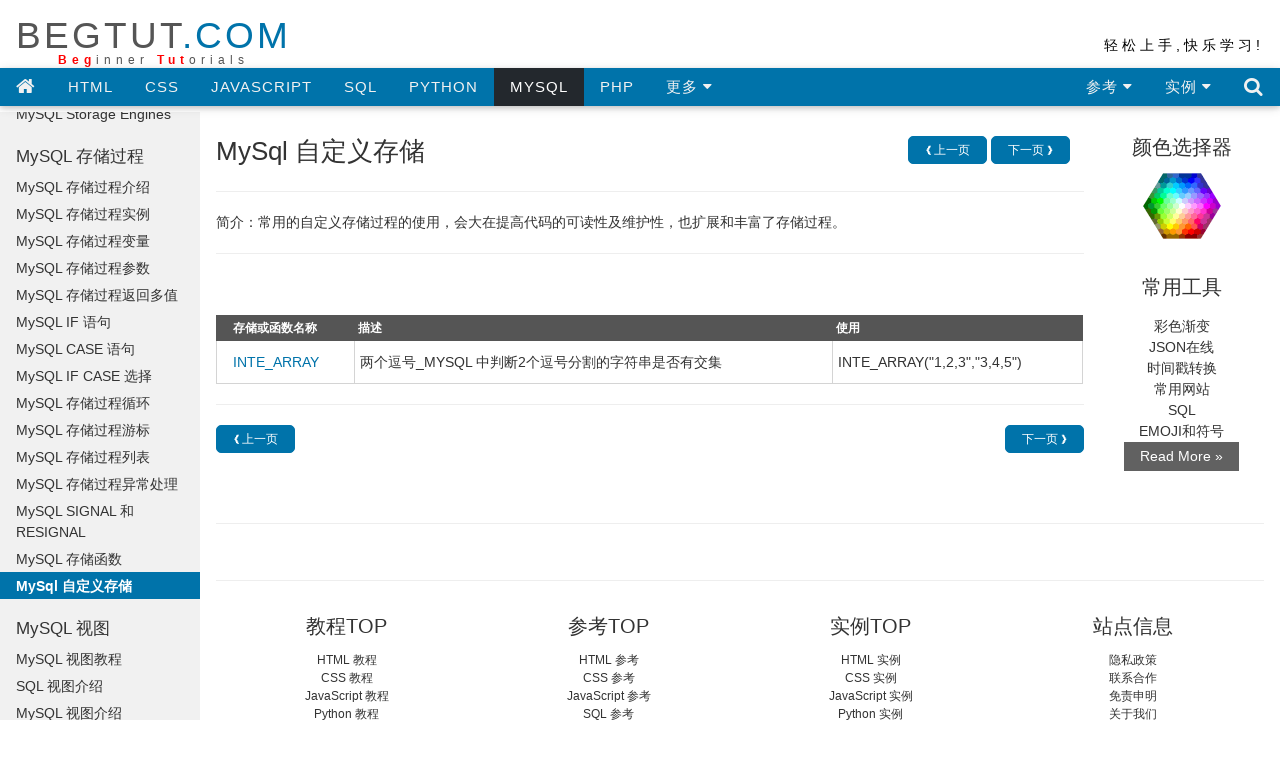

--- FILE ---
content_type: text/html; charset=UTF-8
request_url: https://www.begtut.com/mysql/mysql-custom-stored-function.html
body_size: 45932
content:
<!DOCTYPE html>
<html lang="zh-CN">
<head>
    <title>MySql 自定义存储 | 新手教程</title>
    <meta charset="utf-8">
    <meta name="viewport" content="width=device-width, initial-scale=1">
    <meta name="Keywords" content="MySql 自定义存储">
    <meta name="Description" property="og:description" content="简介：常用的自定义存储过程的使用，会大在提高代码的可读性及维护性，也扩展和丰富了存储过程。 &nbsp; 存储 ...">
    <meta name="renderer" content="webkit" />
    <meta name="force-rendering" content="webkit" />
    <link rel="icon" href="/favicon.ico" type="image/x-icon">
    <link rel="stylesheet" href="/wp-content/themes/begtut/css/bt.css">
    <link rel="stylesheet" href="/wp-content/themes/begtut/style.css">
</head>
<body>
<div class='bt-container top'>
    <div class="bt-left">
    <a class='bt-logo notranslate' href='//www.begtut.com'>BEGTUT<span class='dotcom'>.COM</span>
        <div style="font-size: 12px;text-align: center;letter-spacing: 5px;" id="bt-logo-slogon"><span style="color: red;font-weight: bold;">Beg</span>inner <span style="color: red;font-weight: bold;">Tut</span>orials</div></a>
    </div>

    <div class='bt-right bt-hide-small bt-wide toptext' style="font-family:'Segoe UI',Arial,sans-serif">轻松上手,快乐学习!</div>
<!--
    <div class='bt-right bt-hide-small bt-wide toptext' style="height:50px;padding:0 30px;">
		<style type="text/css">
		.adslot_logo { display:none; }
		@media (min-width:1000px) { .adslot_logo { width: 468px; height: 50px; } }
		@media (min-width:1200px) { .adslot_logo { width: 728px; height: 50px; } }
		@media (min-width:1500px) { .adslot_logo { width: 970px; height: 50px; } }
		</style>
		<script async src="https://pagead2.googlesyndication.com/pagead/js/adsbygoogle.js?client=ca-pub-2123871769277472" crossorigin="anonymous"></script>
		<ins class="adsbygoogle adslot_logo"
		     style="display:inline-block;"
		     data-ad-client="ca-pub-2123871769277472"
		     data-ad-slot="2420144893"></ins>
		<script>
		     (adsbygoogle = window.adsbygoogle || []).push({});
		</script>
    </div>
-->
</div>

<div style='display:none;position:absolute;z-index:99;right:52px;height:38px;background-color:#23282d;letter-spacing:normal;' id='googleSearch'>
    <div class='gcse-search'>
        <form action="/search">
            <table width="100%">
                <tr>
                    <td>
                        <input id="searchform" name="s" value="" placeholder="输入关键字" autocomplete="off" style="height: 32px;">
                    </td>
                    <td style="width: 1%;">
                        <input type="submit" value="搜索" class="sbtn bt-left" style="margin:0 0 0 0;padding: 5px 10px 5px 10px;">
                    </td>
                </tr>
            </table>
        </form>
    </div>
</div>
<div class='bt-card-2 topnav notranslate' id='topnav'>
    <div style="overflow:auto;">
        <div class="bt-bar bt-left" style="width:100%;overflow:hidden;">
            <a href='javascript:void(0);' class='topnav-icons fa fa-menu bt-hide-large bt-left bt-bar-item bt-button' onclick='open_menu()' title='Menu'></a>
            <a href='/' class='topnav-icons fa fa-home bt-left bt-bar-item bt-button' title='Home'></a>
            <a class="bt-bar-item bt-button" href='/html/html-tutorial.html' title='HTML 教程'>HTML</a>
            <a class="bt-bar-item bt-button" href='/css/css-tutorial.html' title='CSS 教程'>CSS</a>
            <a class="bt-bar-item bt-button" href='/js/js-tutorial.html' title='JavaScript 教程'>JAVASCRIPT</a>
            <a class="bt-bar-item bt-button" href='/sql/sql-tutorial.html' title='SQL 教程l'>SQL</a>
            <a class="bt-bar-item bt-button" href='/python/python-tutorial.html' title='Python 教程'>PYTHON</a>
            <a class="bt-bar-item bt-button" href='/mysql/mysql-tutorial.html' title='Mysql 教程'>MYSQL</a>
            <a class="bt-bar-item bt-button" href='/php/php-tutorial.html' title='PHP 教程'>PHP</a>
            <a class="bt-bar-item bt-button" href='/git/git-tutorial.html' title='Git 教程'>GIT</a>
            <a class="bt-bar-item bt-button" href='/ask-answer/index.html' title='常见疑难问题解答'>问答</a>
            <a class="bt-bar-item bt-button" href='/tools/timestamp.html' title='工具'>工具</a>
            <a class="bt-bar-item bt-button" href='/nav/nav.html' title='导航'>导航</a>
            <a class="bt-bar-item bt-button" id='topnavbtn_tutorials' href='javascript:void(0);' onclick='w3_open_nav("tutorials")' title='更新教程'>更多 <i class='fa fa-caret-down'></i><i class='fa fa-caret-up' style='display:none'></i></a>
            <a href='javascript:void(0);' class='topnav-icons fa bt-right bt-bar-item bt-button' onclick='open_search(this)' title='Search'>&#xe802;</a>
            <a class="bt-bar-item bt-button bt-right" id='topnavbtn_exercises' href='javascript:void(0);' onclick='w3_open_nav("exercises")' title='Exercises'>实例 <i class='fa fa-caret-down'></i><i class='fa fa-caret-up' style='display:none'></i></a>
            <a class="bt-bar-item bt-button bt-right" id='topnavbtn_references' href='javascript:void(0);' onclick='w3_open_nav("references")' title='References'>参考 <i class='fa fa-caret-down'></i><i class='fa fa-caret-up' style='display:none'></i></a>
        </div>
        <div id='nav_tutorials' class='bt-bar-block bt-card-2' style="display:none;">
            <span onclick='w3_close_nav("tutorials")' class='bt-button bt-xlarge bt-right' style="position:absolute;right:0;font-weight:bold;">&times;</span>
            <div class='bt-row-padding' style="padding:24px 48px">
                <div class='bt-col l3 m6'>
                    <h3>HTML and CSS</h3>
                    <a class="bt-bar-item bt-button" href='/html/html-tutorial.html'>学习 HTML</a>
                    <a class="bt-bar-item bt-button" href='/css/css-tutorial.html'>学习 CSS</a>
                </div>
                <div class='bt-col l3 m6'>
                    <h3>后端</h3>
                    <a class="bt-bar-item bt-button" href='/python/python-tutorial.html'>学习 Python</a>
                </div>
                <div class='bt-col l3 m6'>
                    <h3>数据库</h3>
                    <a class="bt-bar-item bt-button" href='/mysql/mysql-tutorial.html'>学习 MySQL</a>
                    <a class="bt-bar-item bt-button" href='/sql/sql-intro.html'>学习 SQL</a>
                </div>
                <div class='bt-col l3 m6'>
                    <h3>其它</h3>
                    <a class="bt-bar-item bt-button" href='/git/git-tutorial.html'>学习 Git</a>
                    <a class="bt-bar-item bt-button" href='/ask-answer/index.html'>问答</a>
                    <a class="bt-bar-item bt-button" href='/tools/timestamp.html'>工具</a>
        	    <a class="bt-bar-item bt-button" href="/notes/notes-index.html">笔记</a>
                </div>
            </div>
            <br>
        </div>

        <div id='nav_references' class='bt-bar-block bt-card-2'>
            <span onclick='w3_close_nav("references")' class='bt-button bt-xlarge bt-right' style="position:absolute;right:0;font-weight:bold;">&times;</span>
            <div class='bt-row-padding' style="padding:24px 48px">
                <div class='bt-col l3 m6'>
                    <h3>HTML</h3>
                    <a class="bt-bar-item bt-button" href='/tags/default.html'>HTML Tag 参数</a>
                    <a class="bt-bar-item bt-button" href='/tags/ref-eventattributes.html'>HTML Event 参考</a>
                    <a class="bt-bar-item bt-button" href='/tags/ref-colornames.html'>HTML Color 参考</a>
                    <a class="bt-bar-item bt-button" href='/tags/ref-attributes.html'>HTML Attribute 参考</a>
                </div>
            </div>
            <br>
        </div>

        <div id='nav_exercises' class='bt-bar-block bt-card-2'>
            <span onclick='w3_close_nav("exercises")' class='bt-button bt-xlarge bt-right' style="position:absolute;right:0;font-weight:bold;">&times;</span>
            <div class='bt-row-padding' style="padding:24px 48px">
                <div class='bt-col l4 m6'>
                    <h3>Exercises</h3>
                    <a class="bt-bar-item bt-button" href="#">HTML Exercises</a>
                    <a class="bt-bar-item bt-button" href="#">CSS Exercises</a>
                    <a class="bt-bar-item bt-button" href="#">JavaScript Exercises</a>
                    <a class="bt-bar-item bt-button" href="#">SQL Exercises</a>
                    <a class="bt-bar-item bt-button" href="#">Python Exercises</a>
                </div>
            </div>
            <br>
        </div>
    </div>
</div>

<div class='bt-sidebar bt-collapse' id='sidenav'><div id='leftmenuinner'><div class='bt-light-grey' id='leftmenuinnerinner'><h2 class="left">MySQL 教程</h2><a target="_top" title="MySQL 教程"  href="https://www.begtut.com/mysql/mysql-tutorial.html" >MySQL 首页</a><a target="_top" title="什么是MySQL？"  href="https://www.begtut.com/mysql/mysql-intro.html" >MySQL 介绍</a><a target="_top" title="MySQL 安装"  href="https://www.begtut.com/mysql/mysql-install.html" >MySQL 安装</a><a target="_top" title="MySQL 实例数据库下载"  href="https://www.begtut.com/mysql/mysql-sample-database.html" >MySQL 实例库下载</a><a target="_top" title="MySQL 实例库导入"  href="https://www.begtut.com/mysql/mysql-sample-database-load.html" >MySQL 实例库导入</a><a target="_top" title="MySQL SELECT语句简介"  href="https://www.begtut.com/mysql/mysql-select-statement-query-data.html" >MySQL SELECT</a><a target="_top" title="MySQL DISTINCT 子句"  href="https://www.begtut.com/mysql/mysql-distinct.html" >MySQL DISTINCT</a><a target="_top" title="MySQL ORDER BY 子句"  href="https://www.begtut.com/mysql/mysql-order-by.html" >MySQL ORDER BY</a><a target="_top" title="MySQL WHERE 子句"  href="https://www.begtut.com/mysql/mysql-where.html" >MySQL WHERE</a><a target="_top" title="MySQL AND 运算符"  href="https://www.begtut.com/mysql/mysql-and.html" >MySQL AND</a><a target="_top" title="MySQL OR 运算符"  href="https://www.begtut.com/mysql/mysql-or.html" >MySQL OR</a><a target="_top" title="MySQL IN 运算符"  href="https://www.begtut.com/mysql/mysql-in.html" >MySQL IN</a><a target="_top" title="MySQL BETWEEN 运算符"  href="https://www.begtut.com/mysql/mysql-between.html" >MySQL BETWEEN</a><a target="_top" title="MySQL LIKE 运算符"  href="https://www.begtut.com/mysql/mysql-like.html" >MySQL LIKE</a><a target="_top" title="MySQL LIMIT 子句"  href="https://www.begtut.com/mysql/mysql-limit.html" >MySQL LIMIT</a><a target="_top" title="MySQL IS NULL运算符"  href="https://www.begtut.com/mysql/mysql-is-null.html" >MySQL IS NULL</a><a target="_top" title="MySQL 别名"  href="https://www.begtut.com/mysql/mysql-alias.html" >MySQL 别名</a><a target="_top" title="MySQL JOIN 语句"  href="https://www.begtut.com/mysql/mysql-join.html" >MySQL JOINS</a><a target="_top" title="MySQL INNER JOIN子句"  href="https://www.begtut.com/mysql/mysql-inner-join.html" >MySQL INNER JOIN</a><a target="_top" title="MySQL LEFT JOIN 子句"  href="https://www.begtut.com/mysql/mysql-left-join.html" >MySQL LEFT JOIN</a><a target="_top" title="MySQL RIGHT JOIN 子句"  href="https://www.begtut.com/mysql/mysql-right-join.html" >MySQL RIGHT JOIN</a><a target="_top" title="MySQL CROSS JOIN 子句"  href="https://www.begtut.com/mysql/mysql-cross-join.html" >MySQL CROSS JOIN</a><a target="_top" title="MySQL SELF JOIN"  href="https://www.begtut.com/mysql/mysql-self-join.html" >MySQL SELF JOIN</a><a target="_top" title="MySQL GROUP BY"  href="https://www.begtut.com/mysql/mysql-group-by.html" >MySQL GROUP BY</a><a target="_top" title="MySQL HAVING"  href="https://www.begtut.com/mysql/mysql-having.html" >MySQL HAVING</a><a target="_top" title="MySQL ROLLUP"  href="https://www.begtut.com/mysql/mysql-rollup.html" >MySQL ROLLUP</a><a target="_top" title="MySQL 子查询"  href="https://www.begtut.com/mysql/mysql-subquery.html" >MySQL 子查询</a><a target="_top" title="MySQL 派生表"  href="https://www.begtut.com/mysql/mysql-derived-table.html" >MySQL 派生表</a><a target="_top" title="MySQL EXISTS运算符"  href="https://www.begtut.com/mysql/mysql-exists.html" >MySQL EXISTS</a><a target="_top" title="MySQL CTE"  href="https://www.begtut.com/mysql/mysql-cte.html" >MySQL CTE</a><a target="_top" title="MySQL 递归 CTE"  href="https://www.begtut.com/mysql/mysql-recursive-cte.html" >MySQL 递归 CTE</a><a target="_top" title="MySQL UNION"  href="https://www.begtut.com/mysql/sql-union-mysql.html" >MySQL UNION</a><a target="_top" title="MySQL INTERSECT运算符"  href="https://www.begtut.com/mysql/mysql-intersect.html" >MySQL INTERSECT</a><a target="_top" title="MySQL MINUS"  href="https://www.begtut.com/mysql/mysql-minus.html" >MySQL MINUS</a><a target="_top" title="MySQL INSERT"  href="https://www.begtut.com/mysql/mysql-insert-statement.html" >MySQL INSERT</a><a target="_top" title="MySQL INSERT INTO SELECT"  href="https://www.begtut.com/mysql/mysql-insert-into-select.html" >MySQL INSERT INTO SELECT</a><a target="_top" title="MySQL INSERT IGNORE"  href="https://www.begtut.com/mysql/mysql-insert-ignore.html" >MySQL INSERT IGNORE</a><a target="_top" title="MySQL UPDATE"  href="https://www.begtut.com/mysql/mysql-update-data.html" >MySQL UPDATE</a><a target="_top" title="MySQL UPDATE JOIN"  href="https://www.begtut.com/mysql/mysql-update-join.html" >MySQL UPDATE JOIN</a><a target="_top" title="MySQL DELETE"  href="https://www.begtut.com/mysql/mysql-delete-statement.html" >MySQL DELETE</a><a target="_top" title="MySQL ON DELETE CASCADE"  href="https://www.begtut.com/mysql/mysql-on-delete-cascade.html" >MySQL ON DELETE CASCADE</a><a target="_top" title="MySQL DELETE JOIN"  href="https://www.begtut.com/mysql/mysql-delete-join.html" >MySQL DELETE JOIN</a><a target="_top" title="MySQL REPLACE"  href="https://www.begtut.com/mysql/mysql-replace.html" >MySQL REPLACE</a><a target="_top" title="MySQL PREPARE语句"  href="https://www.begtut.com/mysql/mysql-prepared-statement.html" >MySQL PREPARE</a><a target="_top" title="MySQL 事务"  href="https://www.begtut.com/mysql/mysql-transaction.html" >MySQL 事务</a><a target="_top" title="MySQL 表锁定"  href="https://www.begtut.com/mysql/mysql-table-locking.html" >MySQL 表锁定</a><a target="_top" title="MySQL USE"  href="https://www.begtut.com/mysql/mysql-select-database.html" >MySQL USE</a><a target="_top" title="MySQL 数据库管理"  href="https://www.begtut.com/mysql/mysql-create-drop-database.html" >MySQL 数据库管理</a><a target="_top" title="MySQL CREATE DATABASE"  href="https://www.begtut.com/mysql/mysql-create-database.html" >MySQL CREATE DATABASE</a><a target="_top" title="MySQL DROP DATABASE"  href="https://www.begtut.com/mysql/mysql-drop-database.html" >MySQL DROP DATABASE</a><a target="_top" title="MySQL 存储引擎"  href="https://www.begtut.com/mysql/understand-mysql-table-types-innodb-myisam.html" >MySQL 存储引擎</a><a target="_top" title="MySQL CREATE TABLE"  href="https://www.begtut.com/mysql/mysql-create-table.html" >MySQL CREATE TABLE</a><a target="_top" title="MySQL 序列"  href="https://www.begtut.com/mysql/mysql-sequence.html" >MySQL 序列</a><a target="_top" title="MySQL ALTER TABLE"  href="https://www.begtut.com/mysql/mysql-alter-table.html" >MySQL ALTER TABLE</a><a target="_top" title="MySQL RENAME TABLE"  href="https://www.begtut.com/mysql/mysql-rename-table.html" >MySQL RENAME TABLE</a><a target="_top" title="MySQL DROP COLUMN"  href="https://www.begtut.com/mysql/mysql-drop-column.html" >MySQL DROP COLUMN</a><a target="_top" title="MySQL ADD COLUMN"  href="https://www.begtut.com/mysql/mysql-add-column.html" >MySQL ADD COLUMN</a><a target="_top" title="MySQL DROP TABLE"  href="https://www.begtut.com/mysql/mysql-drop-table.html" >MySQL DROP TABLE</a><a target="_top" title="MySQL 临时表"  href="https://www.begtut.com/mysql/mysql-temporary-table.html" >MySQL 临时表</a><a target="_top" title="MySQL TRUNCATE TABLE"  href="https://www.begtut.com/mysql/mysql-truncate-table.html" >MySQL TRUNCATE TABLE</a><a target="_top" title="MySQL 数据类型"  href="https://www.begtut.com/mysql/mysql-data-types.html" >MySQL 数据类型</a><a target="_top" title="MySQL NOT NULL 约束"  href="https://www.begtut.com/mysql/mysql-not-null-constraint.html" >MySQL NOT NULL</a><a target="_top" title="MySQL 主键约束"  href="https://www.begtut.com/mysql/mysql-primary-key.html" >MySQL Primary Key</a><a target="_top" title="MySQL 外键约束"  href="https://www.begtut.com/mysql/mysql-foreign-key.html" >MySQL Foreign Key</a><a target="_top" title="MySQL UNIQUE 约束"  href="https://www.begtut.com/mysql/mysql-unique-constraint.html" >MySQL UNIQUE</a><a target="_top" title="MySQL CHECK 约束模拟"  href="https://www.begtut.com/mysql/mysql-check-constraint.html" >MySQL CHECK</a><a target="_top" title="MySQL 字符集"  href="https://www.begtut.com/mysql/mysql-character-set.html" >MySQL 字符集</a><a target="_top" title="MySQL 排序规则"  href="https://www.begtut.com/mysql/mysql-collation.html" >MySQL 排序规则</a><a target="_top" title="导入 CSV 文件到 MySQL Table"  href="https://www.begtut.com/mysql/import-csv-file-mysql-table.html" >MySQL 导入 CSV</a><a target="_top" title="MySQL 导出 CSV"  href="https://www.begtut.com/mysql/mysql-export-table-to-csv.html" >MySQL 导出 CSV</a><a target="_top" title="MySQL 自然排序"  href="https://www.begtut.com/mysql/mysql-natural-sorting.html" >MySQL 自然排序</a><a target="_top" title="MySQL 基础"  href="https://www.begtut.com/mysql/mysql-base.html" >MySQL 基础</a><a target="_top" title="MySQL NOT IN"  href="https://www.begtut.com/mysql/mysql-not-in.html" >MySQL NOT IN</a><a target="_top" title="MySQL Storage Engines"  href="https://www.begtut.com/mysql/mysql-storage-engines.html" >MySQL Storage Engines</a><br><h2 class="left">MySQL 存储过程</h2><a target="_top" title="MySQL 存储过程介绍"  href="https://www.begtut.com/mysql/introduction-to-sql-stored-procedures.html" >MySQL 存储过程介绍</a><a target="_top" title="MySQL 存储过程实例"  href="https://www.begtut.com/mysql/getting-started-with-mysql-stored-procedures.html" >MySQL 存储过程实例</a><a target="_top" title="MySQL 存储过程变量"  href="https://www.begtut.com/mysql/variables-in-stored-procedures.html" >MySQL 存储过程变量</a><a target="_top" title="MySQL 存储过程参数"  href="https://www.begtut.com/mysql/stored-procedures-parameters.html" >MySQL 存储过程参数</a><a target="_top" title="MySQL 存储过程返回多值"  href="https://www.begtut.com/mysql/mysql-stored-procedures-return-multiple-values.html" >MySQL 存储过程返回多值</a><a target="_top" title="MySQL IF语句"  href="https://www.begtut.com/mysql/mysql-if-statement.html" >MySQL IF 语句</a><a target="_top" title="MySQL CASE"  href="https://www.begtut.com/mysql/mysql-case-statement.html" >MySQL CASE 语句</a><a target="_top" title="MySQL 存储过程中 IF CASE 的选择"  href="https://www.begtut.com/mysql/conditional-control-if-case-statement-stored-procedures.html" >MySQL IF CASE 选择</a><a target="_top" title="MySQL 存储过程循环"  href="https://www.begtut.com/mysql/stored-procedures-loop.html" >MySQL 存储过程循环</a><a target="_top" title="MySQL 存储过程游标"  href="https://www.begtut.com/mysql/mysql-cursor.html" >MySQL 存储过程游标</a><a target="_top" title="MySQL 存储过程列表"  href="https://www.begtut.com/mysql/listing-stored-procedures-in-mysql-database.html" >MySQL 存储过程列表</a><a target="_top" title="MySQL 存储过程异常处理"  href="https://www.begtut.com/mysql/mysql-error-handling-in-stored-procedures.html" >MySQL 存储过程异常处理</a><a target="_top" title="使用SIGNAL / RESIGNAL语句引发错误条件"  href="https://www.begtut.com/mysql/mysql-signal-resignal.html" >MySQL SIGNAL 和 RESIGNAL</a><a target="_top" title="MySQL 存储函数"  href="https://www.begtut.com/mysql/mysql-stored-function.html" >MySQL 存储函数</a><a target="_top" title="MySql 自定义存储"  href="https://www.begtut.com/mysql/mysql-custom-stored-function.html"  class="active">MySql 自定义存储</a><br><h2 class="left">MySQL 视图</h2><a target="_top" title="MySQL 视图教程"  href="https://www.begtut.com/mysql/mysql-views-tutorial.html" >MySQL 视图教程</a><a target="_top" title="SQL 视图介绍"  href="https://www.begtut.com/mysql/introduction-sql-views.html" >SQL 视图介绍</a><a target="_top" title="MySQL 视图介绍"  href="https://www.begtut.com/mysql/mysql-views.html" >MySQL 视图介绍</a><a target="_top" title="MySQL 创建视图"  href="https://www.begtut.com/mysql/create-sql-views-mysql.html" >MySQL 创建视图</a><a target="_top" title="MySQL 可更新视图"  href="https://www.begtut.com/mysql/create-sql-updatable-views.html" >MySQL 可更新视图</a><a target="_top" title="使用WITH CHECK OPTION确保视图一致性"  href="https://www.begtut.com/mysql/mysql-view-with-check-option.html" >WITH CHECK OPTION</a><a target="_top" title="WITH CHECK OPTION 中 LOCAL和CASCADED"  href="https://www.begtut.com/mysql/mysql-view-local-cascaded-in-with-check-option.html" >LOCAL＆CASCADED</a><a target="_top" title="MySQL 视图管理"  href="https://www.begtut.com/mysql/managing-sql-views.html" >MySQL 视图管理</a><br><h2 class="left">MySQL 触发器</h2><a target="_top" title="MySQL 触发器"  href="https://www.begtut.com/mysql/mysql-triggers.html" >MySQL 触发器</a><a target="_top" title="SQL 触发器"  href="https://www.begtut.com/mysql/sql-triggers.html" >SQL 触发器</a><a target="_top" title="MySQL 触发器介绍"  href="https://www.begtut.com/mysql/mysql-trigger-implementation.html" >MySQL 触发器介绍</a><a target="_top" title="MySQL 触发器的创建"  href="https://www.begtut.com/mysql/create-the-first-trigger-in-mysql.html" >MySQL 触发器的创建</a><a target="_top" title="MySQL 创建多个触发器"  href="https://www.begtut.com/mysql/create-multiple-triggers-for-the-same-trigger-event-and-action-time.html" >MySQL 创建多个触发器</a><a target="_top" title="MySQL 触发器管理"  href="https://www.begtut.com/mysql/managing-trigger-in-mysql.html" >MySQL 触发器管理</a><a target="_top" title="MySQL 计划事件"  href="https://www.begtut.com/mysql/working-mysql-scheduled-event.html" >MySQL 计划事件</a><a target="_top" title="MySQL事件修改"  href="https://www.begtut.com/mysql/modifying-mysql-events.html" >MySQL事件修改</a><br><h2 class="left">MySQL 索引</h2><a target="_top" title="MySQL 索引"  href="https://www.begtut.com/mysql/mysql-index.html" >MySQL 索引</a><a target="_top" title="MySQL 索引创建"  href="https://www.begtut.com/mysql/mysql-create-index.html" >MySQL 索引创建</a><a target="_top" title="MySQL 索引删除"  href="https://www.begtut.com/mysql/mysql-drop-index.html" >MySQL 索引删除</a><a target="_top" title="MySQL 显示索引"  href="https://www.begtut.com/mysql/mysql-show-indexes.html" >MySQL 显示索引</a><a target="_top" title="MySQL 唯一索引"  href="https://www.begtut.com/mysql/mysql-unique.html" >MySQL 唯一索引</a><a target="_top" title="MySQL 前缀索引"  href="https://www.begtut.com/mysql/mysql-prefix-index.html" >MySQL 前缀索引</a><a target="_top" title="MySQL 隐形索引"  href="https://www.begtut.com/mysql/mysql-invisible-index.html" >MySQL 隐形索引</a><a target="_top" title="MySQL 降序索引"  href="https://www.begtut.com/mysql/mysql-descending-index.html" >MySQL 降序索引</a><a target="_top" title="MySQL 复合索引"  href="https://www.begtut.com/mysql/mysql-composite-index.html" >MySQL 复合索引</a><a target="_top" title="MySQL 聚集索引"  href="https://www.begtut.com/mysql/mysql-clustered-index.html" >MySQL 聚集索引</a><a target="_top" title="MySQL 索引基数"  href="https://www.begtut.com/mysql/mysql-index-cardinality.html" >MySQL 索引基数</a><a target="_top" title="MySQL USE INDEX"  href="https://www.begtut.com/mysql/mysql-use-index.html" >MySQL USE INDEX</a><a target="_top" title="MySQL 强制索引"  href="https://www.begtut.com/mysql/mysql-force-index.html" >MySQL 强制索引</a><br><h2 class="left">MySQL 管理</h2><a target="_top" title="MySQL 管理"  href="https://www.begtut.com/mysql/mysql-administration.html" >MySQL 管理</a><a target="_top" title="MySQL访问控制系统"  href="https://www.begtut.com/mysql/getting-started-with-mysql-access-control-system.html" >MySQL访问控制系统</a><a target="_top" title="MySQL 用户创建"  href="https://www.begtut.com/mysql/mysql-create-user.html" >MySQL 用户创建</a><a target="_top" title="MySQL 用户密码"  href="https://www.begtut.com/mysql/mysql-changing-password.html" >MySQL 用户密码</a><a target="_top" title="MySQL 权限授予"  href="https://www.begtut.com/mysql/mysql-grant.html" >MySQL 权限授予</a><a target="_top" title="MySQL 权限撤销"  href="https://www.begtut.com/mysql/mysql-revoke.html" >MySQL 权限撤销</a><a target="_top" title="MySQL 角色"  href="https://www.begtut.com/mysql/mysql-roles.html" >MySQL 角色</a><a target="_top" title="MySQL 删除用户"  href="https://www.begtut.com/mysql/mysql-drop-user.html" >MySQL 删除用户</a><a target="_top" title="MySQL 表维护"  href="https://www.begtut.com/mysql/mysql-database-table-maintenance-statements.html" >MySQL 表维护</a><a target="_top" title="mysqldump 备份工具"  href="https://www.begtut.com/mysql/how-to-backup-database-using-mysqldump.html" >mysqldump 备份工具</a><a target="_top" title="MySQL 数据库列表"  href="https://www.begtut.com/mysql/mysql-show-databases.html" >MySQL 数据库列表</a><a target="_top" title="MySQL 表列表"  href="https://www.begtut.com/mysql/mysql-show-tables.html" >MySQL 表列表</a><a target="_top" title="MySQL 表字段列表"  href="https://www.begtut.com/mysql/mysql-show-columns.html" >MySQL 表字段列表</a><a target="_top" title="MySQL 用户列表"  href="https://www.begtut.com/mysql/mysql-show-users.html" >MySQL 用户列表</a><a target="_top" title="MySQL 进程列表"  href="https://www.begtut.com/mysql/mysql-show-processlist.html" >MySQL 进程列表</a><a target="_top" title="MySQL 列生成"  href="https://www.begtut.com/mysql/mysql-generated-columns.html" >MySQL 列生成</a><a target="_top" title="MySQL 使用同一表比较连续行"  href="https://www.begtut.com/mysql/mysql-compare-calculate-difference-successive-rows.html" >MySQL 表自连接</a><a target="_top" title="MySQL 恢复：从mysqldump文件中恢复"  href="https://www.begtut.com/mysql/mysql-restore-dump.html" >MySQL 恢复</a><br><h2 class="left">MySQL 全文搜索</h2><a target="_top" title="MySQL 全文搜索"  href="https://www.begtut.com/mysql/mysql-full-text-search.html" >MySQL 全文搜索</a><a target="_top" title="MySQL 全文搜索介绍"  href="https://www.begtut.com/mysql/introduction-to-mysql-full-text-search.html" >MySQL 全文搜索介绍</a><a target="_top" title="FULLTEXT索引"  href="https://www.begtut.com/mysql/activating-full-text-searching.html" >FULLTEXT索引</a><a target="_top" title="MySQL 自然语言全文搜索"  href="https://www.begtut.com/mysql/mysql-natural-language-search.html" >MySQL 自然语言全文搜索</a><a target="_top" title="MySQL 布尔全文搜索"  href="https://www.begtut.com/mysql/mysql-boolean-text-searches.html" >MySQL 布尔全文搜索</a><a target="_top" title="MySQL查询扩展"  href="https://www.begtut.com/mysql/using-mysql-query-expansion.html" >MySQL查询扩展</a><a target="_top" title="MySQL ngram"  href="https://www.begtut.com/mysql/mysql-ngram-full-text-parser.html" >MySQL ngram</a><br><h2 class="left">MySQL 高级</h2><a target="_top" title="MySQL 函数"  href="https://www.begtut.com/mysql/mysql-functions.html" >MySQL 函数</a><a target="_top" title="MySQL 窗口函数"  href="https://www.begtut.com/mysql/mysql-window-functions.html" >MySQL 窗口函数</a><br><h2 class="left">MySQL 技巧</h2><a target="_top" title="MySQL 查找重复数据"  href="https://www.begtut.com/mysql/mysql-find-duplicate-values.html" >MySQL 查找重复数据</a><a target="_top" title="MySQL 删除重复数据"  href="https://www.begtut.com/mysql/mysql-delete-duplicate-rows.html" >MySQL 删除重复数据</a><a target="_top" title="MySQL UUID"  href="https://www.begtut.com/mysql/mysql-uuid.html" >MySQL UUID</a><a target="_top" title="MySQL 表的复制"  href="https://www.begtut.com/mysql/mysql-copy-table-data.html" >MySQL 表的复制</a><a target="_top" title="MySQL 复制库"  href="https://www.begtut.com/mysql/mysql-copy-database.html" >MySQL 复制库</a><a target="_top" title="MySQL 变量"  href="https://www.begtut.com/mysql/mysql-variables.html" >MySQL 变量</a><a target="_top" title="MySQL SELECT INTO 变量"  href="https://www.begtut.com/mysql/mysql-select-into-variable.html" >MySQL SELECT INTO 变量</a><a target="_top" title="MySQL 表的存储引擎"  href="https://www.begtut.com/mysql/mysql-change-storage-engine.html" >MySQL 表的存储引擎</a><a target="_top" title="MySQL 使用正则查询"  href="https://www.begtut.com/mysql/mysql-regular-expression-regexp.html" >MySQL 使用正则查询</a><a target="_top" title="MySQL 添加序号"  href="https://www.begtut.com/mysql/mysql-row-number.html" >MySQL 添加序号</a><a target="_top" title="MySQL 随机查询"  href="https://www.begtut.com/mysql/select-random-records-database-table.html" >MySQL 随机查询</a><a target="_top" title="MySQL 查询第 N 高记录"  href="https://www.begtut.com/mysql/select-nth-highest-record-database-table-using-mysql.html" >MySQL 查询第 N 高记录</a><a target="_top" title="MySQL 重置自增值"  href="https://www.begtut.com/mysql/mysql-reset-auto-increment.html" >MySQL 重置自增值</a><a target="_top" title="MySQL VS MariaDB"  href="https://www.begtut.com/mysql/mariadb-vs-mysql.html" >MySQL VS MariaDB</a><a target="_top" title="MySQL 间隔值"  href="https://www.begtut.com/mysql/mysql-interval.html" >MySQL 间隔值</a><a target="_top" title="MySQL 获取当天日期"  href="https://www.begtut.com/mysql/mysql-today.html" >MySQL 获取当天日期</a><a target="_top" title="MySQL NULL  映射"  href="https://www.begtut.com/mysql/avoid-displaying-null-values-by-mapping-to-other-values.html" >MySQL NULL  映射</a><a target="_top" title="MySQL 注释深入理解"  href="https://www.begtut.com/mysql/mysql-comment.html" >MySQL 注释理解</a><a target="_top" title="MySQL EXPLAIN"  href="https://www.begtut.com/mysql/mysql-explain.html" >MySQL EXPLAIN</a><a target="_top" title="MySQL 技巧介绍"  href="https://www.begtut.com/mysql/mysql-tips.html" >MySQL 技巧介绍</a><a target="_top" title="MySQL行数：如何在MySQL中获取行数"  href="https://www.begtut.com/mysql/mysql-row-count.html" >MySQL COUNT</a><a target="_top" title="使用邻接表模型在MySQL中管理分层数据"  href="https://www.begtut.com/mysql/mysql-adjacency-list-tree.html" >MySQL 数据分层</a><a target="_top" title="MySQL 比较两个表"  href="https://www.begtut.com/mysql/compare-two-tables-to-find-unmatched-records-mysql.html" >MySQL 两表比较</a><a target="_top" title="Mysql Like 优化"  href="https://www.begtut.com/mysql/mysql-like-2.html" >Mysql Like 优化</a><br><h2 class="left">MySQL 窗口函数</h2><a target="_top" title="MySQL CUME_DIST() 函数"  href="https://www.begtut.com/mysql/mysql-cume-dist-function.html" >MySQL CUME_DIST() 函数</a><a target="_top" title="MySQL DENSE_RANK() 函数"  href="https://www.begtut.com/mysql/mysql-dense-rank-function.html" >MySQL DENSE_RANK() 函数</a><a target="_top" title="MySQL FIRST_VALUE 函数"  href="https://www.begtut.com/mysql/mysql-first-value-function.html" >MySQL FIRST_VALUE 函数</a><a target="_top" title="MySQL LAG() 函数"  href="https://www.begtut.com/mysql/mysql-lag-function.html" >MySQL LAG() 函数</a><a target="_top" title="MySQL LAST_VALUE() 函数"  href="https://www.begtut.com/mysql/mysql-last-value-function.html" >MySQL LAST_VALUE() 函数</a><a target="_top" title="MySQL LEAD 函数"  href="https://www.begtut.com/mysql/mysql-lead-function.html" >MySQL LEAD 函数</a><a target="_top" title="MySQL NTH_VALUE 函数"  href="https://www.begtut.com/mysql/mysql-nth-value-function.html" >MySQL NTH_VALUE 函数</a><a target="_top" title="MySQL NTILE 函数"  href="https://www.begtut.com/mysql/mysql-ntile-function.html" >MySQL NTILE 函数</a><a target="_top" title="MySQL PERCENT_RANK 函数"  href="https://www.begtut.com/mysql/mysql-percent-rank-function.html" >MySQL PERCENT_RANK 函数</a><a target="_top" title="MySQL RANK 函数"  href="https://www.begtut.com/mysql/mysql-rank-function.html" >MySQL RANK 函数</a><a target="_top" title="MySQL ROW_NUMBER 函数"  href="https://www.begtut.com/mysql/mysql-row-number-function.html" >MySQL ROW_NUMBER 函数</a><br><h2 class="left">MySQL 应用</h2><a target="_top" title="MySQL应用程序编程接口"  href="https://www.begtut.com/mysql/mysql-application-programming-interfaces-html.html" >MySQL应用程序编程接口</a><a target="_top" title="PHP MySQL教程"  href="https://www.begtut.com/mysql/php-mysql-html.html" >PHP MySQL教程</a><a target="_top" title="PHP MySQL：连接到MySQL数据库"  href="https://www.begtut.com/mysql/php-connecting-to-mysql-database.html" >PHP 数据库连接</a><a target="_top" title="Python 持久化实现"  href="https://www.begtut.com/mysql/python-mysql-long-connection.html" >Python 持久化实现</a><br><h2 class="left">MySQL 优化</h2><a target="_top" title="mysqld 内存持续变高"  href="https://www.begtut.com/mysql/mysql-memory-leak.html" >mysqld 内存持续变高</a><a target="_top" title="MYSQL 自定义函数否有交集"  href="https://www.begtut.com/mysql/inte-array.html" >求字符串交集</a><br><br><br></div></div></div><div class='bt-main bt-light-grey' id='belowtopnav' style='margin-left:200px;'>
    <div class='bt-row bt-white'>
        <div class='bt-col l10 m12' id='main'>
      <div id='mainLeaderboard' style='overflow:hidden;'>
        <!-- MainLeaderboard-->
        <!--<pre>main_leaderboard, all: [728,90][970,90][320,50][468,60]</pre>-->
        <div id="adngin-main_leaderboard-0">
		<style type="text/css">
		.adslot_1 { width: 320px; height: 50px; }
		@media (min-width:500px) { .adslot_1 { width: 468px; height: 60px; } }
		@media (min-width:800px) { .adslot_1 { width: 728px; height: 90px; } }
		@media (min-width:1000px) { .adslot_1 { width: 970px; height: 90px; } }
		ins.adsbygoogle[data-ad-status="unfilled"] {
		    display: none !important;
		}
		</style>
		<script async src="https://pagead2.googlesyndication.com/pagead/js/adsbygoogle.js?client=ca-pub-2123871769277472" crossorigin="anonymous"></script>
		<!-- 标题位置 -->
		<ins class="adsbygoogle adslot_1"
		     style="display:block;margin:auto;"
		     data-ad-client="ca-pub-2123871769277472"
		     data-full-width-responsive="true"
		     data-ad-slot="7150732981"></ins>
		<script>
		     (adsbygoogle = window.adsbygoogle || []).push({});
		</script>
	</div>
        <!-- adspace leaderboard -->

      </div>
            <!--上/下一页-->
            <div class="bt-clear nextprev" id="nextprevtop">
                <a class="bt-left bt-btn" href="https://www.begtut.com/mysql/mysql-stored-function.html">❮ 上一页</a>                <a class="bt-right bt-btn" href="https://www.begtut.com/mysql/mysql-views-tutorial.html">下一页 ❯</a>            </div>
            <h1>MySql 自定义存储</h1>
            <hr>
            简介：常用的自定义存储过程的使用，会大在提高代码的可读性及维护性，也扩展和丰富了存储过程。

<hr />

&nbsp;
<table class="bt-table-all notranslate">
<tbody>
<tr>
<th>存储或函数名称</th>
<th>描述</th>
<th>使用</th>
</tr>
<tr>
<td><a href="http://www.begtut.com/mysql/inte-array.html">INTE_ARRAY</a></td>
<td>两个逗号_MYSQL 中判断2个逗号分割的字符串是否有交集</td>
<td>INTE_ARRAY("1,2,3","3,4,5")</td>
</tr>
</tbody>
</table>            <hr>
            <div class="bt-clear nextprev">
               <a class="bt-left bt-btn" href="https://www.begtut.com/mysql/mysql-stored-function.html">❮ 上一页</a>               <a class="bt-right bt-btn" href="https://www.begtut.com/mysql/mysql-views-tutorial.html">下一页 ❯</a>            </div>
        </div>
        <style type="text/css">
	@media (min-width:1680px) { .adslot_11 { width: 300px; height: 600px; } }
</style>
<div class="bt-col l2 m12" id="right"> 
<!--
    <div class="sidesection">
    	<div class="sn_ad_label" data-google-query-id style="color:#a0a0a0;letter-spacing: .5px;font-size:12px;margin:0;text-align:center;display:none;">ADVERTISEMENT</div>
<script async src="https://pagead2.googlesyndication.com/pagead/js/adsbygoogle.js?client=ca-pub-2123871769277472"
     crossorigin="anonymous"></script>
<ins class="adsbygoogle adslot_11"
     style="display:block;margin:auto;"
     data-ad-client="ca-pub-2123871769277472"
     data-ad-slot="3938591769"
     data-ad-format="auto"
     data-full-width-responsive="true"></ins>
<script>
     (adsbygoogle = window.adsbygoogle || []).push({});
</script>
    </div>
-->
    <div class="sidesection">
        <h4><a href="/colors/colors-picker.html">颜色选择器</a></h4>
        <a href="/colors/colors-picker.html">
            <img src="/wp-content/themes/begtut/images/colorpicker.gif" alt="colorpicker"></a>
    </div>

    <div class="sidesection" id="moreAboutSubject">
    </div>

    <div class="sidesection">
        <h4><a target="_blank" href="/tools/json-format.html">常用工具</a></h4>
        <p>
            <a href="/colors/uigradients.html">彩色渐变</a><br>
            <a href="/tools/json-format.html">JSON在线</a><br>
            <a href="/tools/timestamp.html">时间戳转换</a><br>
            <a href="/nav/nav.html">常用网站</a><br>
            <a href="/sql/sql-tutorial.html">SQL</a><br>
            <a href="/tools/copychar.html">EMOJI和符号</a><br>
        <a href="/tools/timestamp.html" class="bt-button bt-dark-grey" style="text-decoration:none">
            Read More &raquo;</a>
    </div>
    <div class="sidesection" id="stickypos" style="text-align:center;position:sticky;top:50px;">
	  <div id="stickyadcontainer">
    		<div class="sn_ad_label" data-google-query-id style="color:#a0a0a0;letter-spacing: .5px;font-size:12px;margin:0;text-align:center;display:none;">ADVERTISEMENT</div>
		<script async src="https://pagead2.googlesyndication.com/pagead/js/adsbygoogle.js?client=ca-pub-2123871769277472"
		     crossorigin="anonymous"></script>
		<!-- 右侧栏 -->
		<ins class="adsbygoogle adslot_11"
		     style="display:block;margin:auto;"
		     data-ad-client="ca-pub-2123871769277472"
		     data-ad-slot="3938591769"
		     data-ad-format="auto"
		     data-full-width-responsive="true"></ins>
		<script>
		     (adsbygoogle = window.adsbygoogle || []).push({});
		</script>
	</div>
    </div>
</div>

    </div>
    <div id="footer" class="footer bt-container bt-white">
<hr>
<div style="overflow:auto">
	<div style="padding: 0 16px 16px 0;width: auto;">
		<script async src="https://pagead2.googlesyndication.com/pagead/js/adsbygoogle.js?client=ca-pub-2123871769277472"
		     crossorigin="anonymous"></script>
		<!-- 头部广告 -->
		<ins class="adsbygoogle"
		     style="display:block"
		     data-ad-client="ca-pub-2123871769277472"
		     data-ad-slot="3683424988"
		     data-ad-format="auto"
		     data-full-width-responsive="true"></ins>
		<script>
		     (adsbygoogle = window.adsbygoogle || []).push({});
		</script>
	</div>
</div>
<hr>
    <div class="bt-row bt-center bt-small">
        <div class="bt-col l3 m6 s12">
            <div class="top10">
                <h4>教程TOP</h4>
                <a href="/html/html-tutorial.html">HTML 教程</a><br>
                <a href="/css/css-tutorial.html">CSS 教程</a><br>
                <a href="/js/js-tutorial.html">JavaScript 教程</a><br>
                <a href="/python/python-tutorial.html">Python 教程</a><br>
            </div>
        </div>
        <div class="bt-col l3 m6 s12">
            <div class="top10">
                <h4>参考TOP</h4>
                <a href="/tags/">HTML 参考</a><br>
                <a href="/cssref/">CSS 参考</a><br>
                <a href="/jsref/">JavaScript 参考</a><br>
                <a href="/sql/">SQL 参考</a><br>
            </div>
        </div>
        <div class="bt-col l3 m6 s12">
            <div class="top10">
                <h4>实例TOP</h4>
                <a href="/html/">HTML 实例</a><br>
                <a href="/css/css-examples.html">CSS 实例</a><br>
                <a href="/js/js-examples.html">JavaScript 实例</a><br>
                <a href="/python/python-examples.html">Python 实例</a><br>
            </div>
        </div>
        <div class="bt-col l3 m6 s12">
            <div class="top10">
                <h4>站点信息</h4>
                <a href="/about/privacy-policy.html">隐私政策</a><br>
                <a href="#">联系合作</a><br>
                <a href="/about/disclaimer.html">免责申明</a><br>
                <a href="/about/aboutus.html">关于我们</a><br>
            </div>
        </div>
    </div>

    <hr>
    <div class="bt-center bt-small bt-opacity">
        新手教程所有内容，包括文字、图片、音频、视频、软件、程序、以及网页版式设计等均在网上搜集。<br>

        新手教程提供的内容仅用于个人学习、研究或欣赏。我们不保证内容的正确性。通过使用本站内容随之而来的风险与本站无关<br>

        访问者可将本网站提供的内容或服务用于个人学习、研究或欣赏，以及其他非商业性或非盈利性用途，但同时应遵守著作权法及其他相关法律的规定，不得侵犯本网站及相关权利人的合法权利。<br>

        本网站内容原作者如不愿意在本网站刊登内容，请及时通知本站，予以删除。
        <br>
        Copyright © 2019 新手教程  begtut.com All Rights Reserved. <a href="https://beian.miit.gov.cn/" rel="nofollow" target="_blank">皖ICP备19011202号</a>
    </div>
    <br><br>
<script type='text/javascript'>
	var stickyadstatus = "";
	function fix_stickyad() {
	  document.getElementById("stickypos").style.position = "sticky";
	  var elem = document.getElementById("stickyadcontainer");
	  if (!elem) {return false;}
	  if (document.getElementById("skyscraper")) {
	    var skyWidth = Number(w3_getStyleValue(document.getElementById("skyscraper"), "width").replace("px", ""));  
	    }
	  else {
	    var skyWidth = Number(w3_getStyleValue(document.getElementById("right"), "width").replace("px", ""));  
	  }
	  elem.style.width = skyWidth + "px";
	  if (window.innerWidth <= 992) {
	    elem.style.position = "";
	    elem.style.top = stickypos + "px";
	    return false;
	  }
	  var stickypos = document.getElementById("stickypos").offsetTop;
	  var docTop = window.pageYOffset || document.documentElement.scrollTop || document.body.scrollTop;
	  var adHeight = Number(w3_getStyleValue(elem, "height").replace("px", ""));
	  if (stickyadstatus == "") {
	    if ((stickypos - docTop) < 100) {
	      elem.style.position = "fixed";
	      elem.style.top = "50px";
	      stickyadstatus = "sticky";
	      document.getElementById("stickypos").style.position = "sticky";

	    }
	  } else {
	    if ((docTop + 100) - stickypos < 0) {  
	      elem.style.position = "";
	      elem.style.top = stickypos + "px";
	      stickyadstatus = "";
	      document.getElementById("stickypos").style.position = "static";
	    }
	  }
	  if (stickyadstatus == "sticky") {
	    if ((docTop + adHeight + 100) > document.getElementById("footer").offsetTop) {
	      elem.style.position = "absolute";
	      elem.style.top = (document.getElementById("footer").offsetTop - adHeight) + "px";
	      document.getElementById("stickypos").style.position = "static";
	    } else {
		elem.style.position = "fixed";
		elem.style.top = "50px";
		stickyadstatus = "sticky";
		document.getElementById("stickypos").style.position = "sticky";
	    }
	  }
	}
	function w3_getStyleValue(elmnt,style) {
	  if (window.getComputedStyle) {
	    return window.getComputedStyle(elmnt,null).getPropertyValue(style);
	  } else {
	    return elmnt.currentStyle[style];
	  }
	}
//document.addEventListener('scroll',function (e) {fix_stickyad();});
	</script>
</div>
</div>
<!--[if lt IE 9]>
<script src="https://oss.maxcdn.com/libs/html5shiv/3.7.0/html5shiv.js"></script>
<script src="https://oss.maxcdn.com/libs/respond.js/1.4.2/respond.min.js"></script>
<![endif]-->
<script src="/wp-content/themes/begtut/js/w3schools_footer.js"></script>
<script src="https://cdn.jsdelivr.net/gh/google/code-prettify@master/loader/run_prettify.js"></script>
<script>
    var _hmt = _hmt || [];
    (function() {
        var hm = document.createElement("script");
        hm.src = "https://hm.baidu.com/hm.js?d4f83cfcbd1286dae7d074f437375e53";
        var s = document.getElementsByTagName("script")[0];
        s.parentNode.insertBefore(hm, s);
    })();
</script>
<!-- Google tag (gtag.js) -->
<script async src="https://www.googletagmanager.com/gtag/js?id=G-FWFPGVHPBB"></script>
<script>
  window.dataLayer = window.dataLayer || [];
  function gtag(){dataLayer.push(arguments);}
  gtag('js', new Date());

  gtag('config', 'G-FWFPGVHPBB');
</script>

</body>
</html>


--- FILE ---
content_type: text/html; charset=utf-8
request_url: https://www.google.com/recaptcha/api2/aframe
body_size: 267
content:
<!DOCTYPE HTML><html><head><meta http-equiv="content-type" content="text/html; charset=UTF-8"></head><body><script nonce="lSNM7AsrqqjhxdnjJ2cgCw">/** Anti-fraud and anti-abuse applications only. See google.com/recaptcha */ try{var clients={'sodar':'https://pagead2.googlesyndication.com/pagead/sodar?'};window.addEventListener("message",function(a){try{if(a.source===window.parent){var b=JSON.parse(a.data);var c=clients[b['id']];if(c){var d=document.createElement('img');d.src=c+b['params']+'&rc='+(localStorage.getItem("rc::a")?sessionStorage.getItem("rc::b"):"");window.document.body.appendChild(d);sessionStorage.setItem("rc::e",parseInt(sessionStorage.getItem("rc::e")||0)+1);localStorage.setItem("rc::h",'1769028358759');}}}catch(b){}});window.parent.postMessage("_grecaptcha_ready", "*");}catch(b){}</script></body></html>